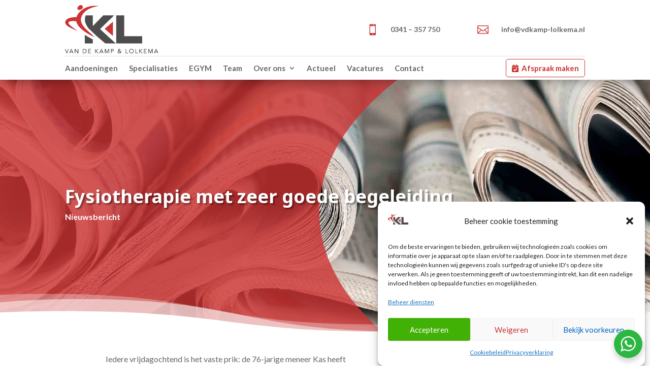

--- FILE ---
content_type: text/css; charset=utf-8
request_url: https://vdkamp-lolkema.nl/wp-content/themes/Dezignerz%20Theme/style.css?ver=4.27.5
body_size: -116
content:
/*
 Theme Name:   Dezignerz Theme
 Theme URI:    https://divilife.com
 Description:  Child Theme for Dezignerz
 Author:       Dezignerz
 Author URI:   https://divilife.com
 Template:     Divi
 Version:      1.0.0
*/

/*****Add any custom CSS below this line*****/

